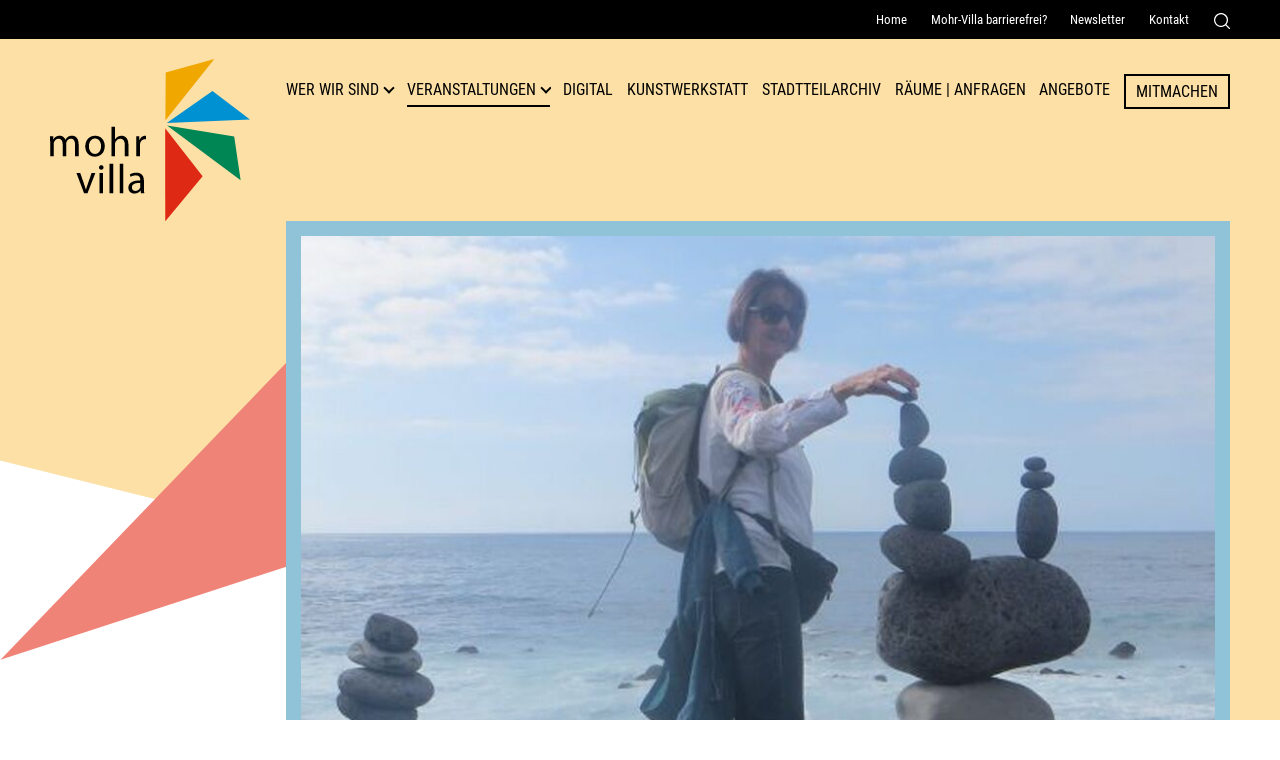

--- FILE ---
content_type: text/html; charset=UTF-8
request_url: https://mohrvilla.de/veranstaltung-aus-archiv/farbe-im-fluss.html
body_size: 8291
content:
<!DOCTYPE html>
<html lang="de">
<head>
<meta charset="UTF-8">
<title>Veranstaltung Mohr-Villa: Farbe im Fluss</title>
<base href="https://mohrvilla.de/">
<meta name="robots" content="index,follow">
<meta name="description" content="Die Vergänglichkeit aller Dinge und allen Seins ist das Thema von Barbara Schön.">
<meta name="generator" content="Contao Open Source CMS">
<meta name=viewport content="width=device-width, initial-scale=1">
<meta name="format-detection" content="telephone=no">
<link rel="stylesheet" href="assets/css/cookiebar_default.css,default.css-0dc91e94.css"><script src="assets/js/jquery.min.js,cookiebar.min.js-85fc1a08.js"></script>
</head>
<body id="top" class="archivpage red_triangle" itemscope itemtype="http://schema.org/WebPage">
<div id="wrapper">
<header id="header">
<!-- indexer::stop -->
<div class="mod_customnav navi_service">
<nav class="inside" itemscope itemtype="http://schema.org/SiteNavigationElement">
<a href="veranstaltung-aus-archiv/farbe-im-fluss.html#skipNavigation5" class="invisible">Navigation überspringen</a>
<ul class="level_1">
<li class="mobile first"><a href="home.html" title="Mohr-Villa in München-Freimann" class="mobile first" itemprop="url"><span itemprop="name">Home</span></a></li>
<li><a href="mohr-villa-barrierefrei.html" title="Informationen zur Barrierfreiheit Mohr-Villa" itemprop="url"><span itemprop="name">Mohr-Villa barrierefrei?</span></a></li>
<li class="mobile"><a href="newsletter.html" title="Newsletter Mohr-Villa München-Freimann" class="mobile" itemprop="url"><span itemprop="name">Newsletter</span></a></li>
<li class="mobile last"><a href="kontakt.html" title="Kontakt Mohr-Villa" class="mobile last" itemprop="url"><span itemprop="name">Kontakt</span></a></li>
<li><span class="search_button" role="button" tabindex="0" aria-controls="search_container" aria-expanded="false">
<svg version="1.1" id="Capa_1" xmlns="http://www.w3.org/2000/svg" xmlns:xlink="http://www.w3.org/1999/xlink" x="0px" y="0px"
width="16px" height="16px" viewBox="0 0 16 16" style="enable-background:new 0 0 16 16;" xml:space="preserve">
<title>Suche</title>
<style type="text/css">.st0{fill:#FFF}</style>
<g>
<g>
<g>
<path class="st0" d="M7,0C3.2,0,0,3.2,0,7c0,3.9,3.2,7,7,7c3.9,0,7-3.2,7-7C14.1,3.2,10.9,0,7,0z M7,12.8c-3.2,0-5.7-2.6-5.7-5.7
S3.9,1.3,7,1.3s5.7,2.6,5.7,5.7S10.2,12.8,7,12.8z"/>
</g>
</g>
<g>
<g>
<path class="st0" d="M15.8,14.9l-3.7-3.7c-0.3-0.3-0.7-0.3-0.9,0c-0.3,0.3-0.3,0.7,0,0.9l3.7,3.7c0.1,0.1,0.3,0.2,0.5,0.2
c0.2,0,0.3-0.1,0.5-0.2C16.1,15.6,16.1,15.1,15.8,14.9z"/>
</g>
</g>
</g>
</svg>
</span></li>
</ul>
<div class="search_container" aria-hidden="true" id="search_container">
<!-- indexer::stop -->
<div class="mod_form block">
<form action="suche.html" method="get" enctype="application/x-www-form-urlencoded">
<div class="formbody">
<div class="widget widget-text">
<label for="ctrl_41">
Suche          </label>
<input type="text" name="keywords" id="ctrl_41" class="text" value="">
</div>
<div class="widget widget-submit">
<button type="submit" id="ctrl_42" class="submit">Senden</button>
</div>
</div>
</form>
</div>
<!-- indexer::continue -->
</div>
<a id="skipNavigation5" class="invisible">&nbsp;</a>
</nav>
</div>
<!-- indexer::continue -->
<div class="inside flex-space">
<div id="logo">
<a href="https://mohrvilla.de" title="Zur Startseite"><img src="files/layout/images/logo.svg" alt="Mohr-Villa Freimann. Kulturzentrum"></a>
</div>
<!-- indexer::stop -->
<button class="menu" type="button" aria-label="Menü" aria-controls="control3" aria-haspopup="true" aria-expanded="false">
<span class="menu-box">
<span class="menu-inner"></span>
</span>
</button>
<nav aria-label="Hauptnavgation" class="mod_navigation navi_main block" id="control3"  itemscope itemtype="http://schema.org/SiteNavigationElement">
<a href="veranstaltung-aus-archiv/farbe-im-fluss.html#skipNavigation3" class="invisible">Navigation überspringen</a>
<ul class="level_1"  >
<li class="mobile first"><a href="home.html" title="Mohr-Villa in München-Freimann" class="mobile first" itemprop="url"><span itemprop="name">Home</span></a></li>
<li class="submenu open_link green_triangle"><a href="mohr-villa.html" title="Wer wir sind" class="submenu open_link green_triangle" aria-haspopup="true" itemprop="url"><span itemprop="name">Wer wir sind</span></a>
<ul class="level_2"   aria-hidden="true">
<li class="first"><a href="mohr-villa.html" title="Mohr-Villa in München-Freimann" class="first" itemprop="url"><span itemprop="name">Mohr-Villa</span></a></li>
<li class="red_triangle"><a href="kultur-fuer-respekt.html" title="Kultur für Respekt  - Mohr-Villa München-Freimann" class="red_triangle" itemprop="url"><span itemprop="name">Kultur für Respekt</span></a></li>
<li><a href="team.html" title="Team - Mohr-Villa München-Freimann" itemprop="url"><span itemprop="name">Team</span></a></li>
<li><a href="verein.html" title="Verein Mohr-Villa Freimann e.V." itemprop="url"><span itemprop="name">Verein</span></a></li>
<li><a href="geschichte.html" title="Geschichte der Mohr-Villa" itemprop="url"><span itemprop="name">Geschichte</span></a></li>
<li class="last"><a href="publikationen.html" title="Publikationen Mohr-Villa" class="last" itemprop="url"><span itemprop="name">Publikationen</span></a></li>
</ul>
</li>
<li class="submenu trail open_link"><a href="aktuelle-veranstaltungen.html" title="Veranstaltungen" class="submenu trail open_link" aria-haspopup="true" itemprop="url"><span itemprop="name">Veranstaltungen</span></a>
<ul class="level_2"   aria-hidden="true">
<li class="sibling first"><a href="aktuelle-veranstaltungen.html" title="Aktuelle Veranstaltungen" class="sibling first" itemprop="url"><span itemprop="name">Aktuelle Veranstaltungen</span></a></li>
<li class="sibling"><a href="veranstaltungsarchiv.html" title="Veranstaltungsarchiv Mohr-Villa München" class="sibling" itemprop="url"><span itemprop="name">Veranstaltungsarchiv</span></a></li>
<li class="sibling last"><a href="veranstaltungsplakate.html" title="Veranstaltungsplakate" class="sibling last" itemprop="url"><span itemprop="name">Veranstaltungsplakate</span></a></li>
</ul>
</li>
<li><a href="digital.html" title="Mohr-Villa Digital - Digitale Veranstaltungen" itemprop="url"><span itemprop="name">Digital</span></a></li>
<li><a href="kunstwerkstatt.html" title="Kunstwerkstatt Mohr-Villa München-Freimann" itemprop="url"><span itemprop="name">Kunstwerkstatt</span></a></li>
<li><a href="stadtteilarchiv.html" title="Stadtteilarchiv Freimann und Sammlung Karl Reitmeir" itemprop="url"><span itemprop="name">Stadtteilarchiv</span></a></li>
<li class="submenu"><a href="raeume.html" title="Raum anfragen in Freimann - Mohr-Villa" class="submenu" aria-haspopup="true" itemprop="url"><span itemprop="name">Räume | Anfragen</span></a>
<ul class="level_2"   aria-hidden="true">
<li class="first last"><a href="raum.html" title="Raum" class="first last" itemprop="url"><span itemprop="name">Raum</span></a></li>
</ul>
</li>
<li><a href="angebote.html" title="Gruppen, Offene Angebote und Kurse - Mohr-Villa München" itemprop="url"><span itemprop="name">Angebote</span></a></li>
<li class="button-link"><a href="mitmachen.html" title="Die Mohr-Villa – ein Raum für Deine Ideen" class="button-link" itemprop="url"><span itemprop="name">Mitmachen</span></a></li>
<li class="mobile"><a href="kontakt.html" title="Kontakt Mohr-Villa" class="mobile" itemprop="url"><span itemprop="name">Kontakt</span></a></li>
<li class="mobile last"><a href="suche.html" title="Suchergebnisse Mohr-Villa" class="mobile last" itemprop="url"><span itemprop="name">Suche</span></a></li>
</ul>
<a id="skipNavigation3" class="invisible">&nbsp;</a>
</nav>
<!-- indexer::continue -->
</div>          </header>
<div class="mod_article block" id="article-36">
<div class="mod_catalogUniversalView block">
<div class="custom event_detail">
<div id="mediazone">
<div class="inside">
<div id="start-slider">
<figure>
<img src="assets/images/0/2021_farbe-im-fluss2-d213727c-21ce68c8.jpg" width="938" height="563" alt="Farbe im Fluss" loading="lazy">
</figure>
</div>
</div>
</div>
</div>
<div id="container">
<main id="main">
<div class="inside flex-reverse">
<div class="event_description">
<a href='/veranstaltungsarchiv.html?Themen=ausstellung'>Ausstellung</a>
<h1>Farbe im Fluss</h1>
<h2 class="subtitle">Noch nicht und schon nicht mehr</h2>
<div class="teaser_strong">
<p>Die Vergänglichkeit aller Dinge und allen Seins ist das Thema von Barbara Schön.</p>				</div>
<p>Alles fließt, nichts kann festgehalten werden und nichts bleibt auf Dauer unverändert. Sie mischt Pigmente mit Wasser an, trägt die Farbe auf die Leinwand auf und sprüht Wasser auf. Die Farbflächen geraten in Bewegung fließen und bilden Formverdichtungen und Linien.</p>
<p>Noch weiß sie nicht, wohin der Weg führt; wird am Ende ein Portrait, ein Stillleben oder eine Landschaft entstehen? In dem Zusammenspiel zwischen Zufall und kontrolliertem Steuerprozess entsteht das Bild. Jedes Bild ist ein Zeichen und Abbild für das Fragile und Vergängliche und als solches atmen die Bilder und sind gleichsam beseelt.</p>											<h2>Galerie</h2>
<div class="catalog_master_content">
<div class="ce_gallery block">
<ul class="cols_4" itemscope itemtype="http://schema.org/ImageGallery">
<li class="row_0 row_first row_last even col_0 col_first">
<figure class="image_container">
<a data-fresco-options="thumbnail: 'assets/images/d/2021_farbe-im-fluss3-1c246584.jpg'" data-fresco-group="group_766" class="fresco" href="files/user/Veranstaltungen/Ausstellungen/2021/2021_farbe-im-fluss3.jpg" data-lightbox="lb766">
<img src="assets/images/d/2021_farbe-im-fluss3-1c246584.jpg" width="500" height="500" alt="" loading="lazy">
</a>
</figure>
</li>
<li class="row_0 row_first row_last even col_1">
<figure class="image_container">
<a data-fresco-options="thumbnail: 'assets/images/f/2021_farbe-im-fluss4-cdfd7985.jpg'" data-fresco-group="group_766" class="fresco" href="files/user/Veranstaltungen/Ausstellungen/2021/2021_farbe-im-fluss4.jpg" data-lightbox="lb766">
<img src="assets/images/f/2021_farbe-im-fluss4-cdfd7985.jpg" width="500" height="500" alt="" loading="lazy">
</a>
</figure>
</li>
<li class="row_0 row_first row_last even col_2">
<figure class="image_container">
<a data-fresco-options="thumbnail: 'assets/images/e/2021_farbe-im-fluss5-b4459a23.jpg'" data-fresco-group="group_766" class="fresco" href="files/user/Veranstaltungen/Ausstellungen/2021/2021_farbe-im-fluss5.jpg" data-lightbox="lb766">
<img src="assets/images/e/2021_farbe-im-fluss5-b4459a23.jpg" width="500" height="500" alt="" loading="lazy">
</a>
</figure>
</li>
<li class="row_0 row_first row_last even col_3 col_last">
<figure class="image_container">
<a data-fresco-options="thumbnail: 'assets/images/5/2021_farbe-im-fluss6-34ef2025.jpg'" data-fresco-group="group_766" class="fresco" href="files/user/Veranstaltungen/Ausstellungen/2021/2021_farbe-im-fluss6.jpg" data-lightbox="lb766">
<img src="assets/images/5/2021_farbe-im-fluss6-34ef2025.jpg" width="500" height="500" alt="" loading="lazy">
</a>
</figure>
</li>
</ul>
</div>
</div>
<div class="ce_hyperlink more-box last block">
<a href="/veranstaltungsarchiv.html" class="hyperlink_txt" title="Zur Übersicht">Zur Übersicht</a>
</div>
</div>
<div class="grid_small">
<div class="green teaser">
<h2>Informationen</h2>
<p class="infoblock">
<span class="duration">Dauer:</span>
<time itemprop="startDate" datetime="2021-10-29">29.10.2021</time>- <time itemprop="datePublished" datetime="2021-12-05">05.12.2021</time>
<br><span class="tag">Schlagworte:</span>
<a href="https://mohrvilla.de/veranstaltungsarchiv.html?Themen=ausstellung">#Ausstellung</a>
</p>
<h3>Mohr-Villa</h3>
<p>
<span class="location">Ort:</span>Situlistraße , München-Freimann<br>
<span class="phone">Telefon:</span>089 324 32 64<br>
<span class="mail">E-Mail:</span><a href="&#109;&#97;&#105;&#108;&#116;&#111;&#58;&#116;&#x72;&#101;&#x66;&#102;&#x70;&#117;&#x6E;&#107;&#x74;&#64;&#x6D;&#111;&#x68;&#114;&#x2D;&#118;&#x69;&#108;&#x6C;&#97;&#x2E;&#100;&#x65;" class="email">&#116;&#x72;&#101;&#x66;&#102;&#x70;&#117;&#x6E;&#107;&#x74;&#64;&#x6D;&#111;&#x68;&#114;&#x2D;&#118;&#x69;&#108;&#x6C;&#97;&#x2E;&#100;&#x65;</a><br>
</p>
<h3>Kontaktdaten Künstler*in</h3>
<p>Barbara Schön,<br><a href="&#109;&#97;&#105;&#108;&#116;&#111;&#58;&#98;&#x61;&#114;&#x62;&#97;&#x72;&#97;&#x73;&#99;&#x68;&#111;&#x65;&#110;&#x40;&#116;&#x2D;&#111;&#x6E;&#108;&#x69;&#110;&#x65;&#46;&#x64;&#101;" class="email">&#98;&#x61;&#114;&#x62;&#97;&#x72;&#97;&#x73;&#99;&#x68;&#111;&#x65;&#110;&#x40;&#116;&#x2D;&#111;&#x6E;&#108;&#x69;&#110;&#x65;&#46;&#x64;&#101;</a></p>										<ul class="social">
<li><a title="Auf Twitter teilen" target="_blank" href="https://twitter.com/intent/tweet?url=https://mohrvilla.de/veranstaltung-aus-archiv/farbe-im-fluss.html&text=Veranstaltung%20in%20der%20Mohr-Villa:" class="twitter">Auf Twitter teilen</a></li>
<li><a title="Auf Facebook teilen" target="_blank" href="https://www.facebook.com/sharer/sharer.php?u=https://mohrvilla.de/veranstaltung-aus-archiv/farbe-im-fluss.html" class="facebook">Auf Facebook teilen</a></li>
<li><a title="Per WhatsApp senden" href="https://api.whatsapp.com/send?text=Veranstaltung%20in%20der%20Mohr-Villa%3A%20https://mohrvilla.de/veranstaltung-aus-archiv/farbe-im-fluss.html" class="wa">Per WhatsApp senden</a></li>
<li><a title="Per E-Mail teilen" href="mailto:info@example.com?&subject=&cc=&bcc=&body=https://mohrvilla.de/veranstaltung-aus-archiv/farbe-im-fluss.html" class="mail">Per E-Mail senden</a></li>
</ul>
</div>
<div class="yellow border">
<figure>
<img src="assets/images/2/2021_farbe-im-fluss_plakat-c07fceda.jpg" alt="Plakat zur Veranstaltung: Farbe im Fluss" />
</figure>
</div>
</div>
</div>
</main>
</div>
</div>
</div>
<footer id="footer">
<div class="inside">
<div class="ce_text block">
<div class="textwrap">
<h2>Mohr-Villa Freimann</h2>
<p>Situlistraße 73-75<br>80939 München<br><span class="phone">Telefon:</span> <a href="tel:+498932432">+49 89 3243264</a><br><span class="fax">Fax:</span> +49 89 32195354<br><span class="mail">E-Mail:</span> <a href="&#109;&#97;&#105;&#108;&#116;&#111;&#58;&#116;&#x72;&#101;&#x66;&#102;&#x70;&#117;&#x6E;&#107;&#x74;&#64;&#x6D;&#111;&#x68;&#114;&#x2D;&#118;&#x69;&#108;&#x6C;&#97;&#x2E;&#100;&#x65;" class="email">&#116;&#x72;&#101;&#x66;&#102;&#x70;&#117;&#x6E;&#107;&#x74;&#64;&#x6D;&#111;&#x68;&#114;&#x2D;&#118;&#x69;&#108;&#x6C;&#97;&#x2E;&#100;&#x65;</a></p>	</div>
</div>
<div class="quicklinks">
<h2>Quicklinks</h2>
<!-- indexer::stop -->
<nav class="mod_customnav block">
<a href="veranstaltung-aus-archiv/farbe-im-fluss.html#skipNavigation12" class="invisible">Navigation überspringen</a>
<ul class="level_1">
<li class="open_link green_triangle first"><a href="mohr-villa.html" title="Wer wir sind" class="open_link green_triangle first">Wer wir sind</a></li>
<li class="open_link trail"><a href="aktuelle-veranstaltungen.html" title="Veranstaltungen" class="open_link trail">Veranstaltungen</a></li>
<li><a href="digital.html" title="Mohr-Villa Digital - Digitale Veranstaltungen">Digital</a></li>
<li><a href="kunstwerkstatt.html" title="Kunstwerkstatt Mohr-Villa München-Freimann">Kunstwerkstatt</a></li>
<li><a href="stadtteilarchiv.html" title="Stadtteilarchiv Freimann und Sammlung Karl Reitmeir">Stadtteilarchiv</a></li>
<li><a href="raeume.html" title="Raum anfragen in Freimann - Mohr-Villa">Räume | Anfragen</a></li>
<li class="last"><a href="angebote.html" title="Gruppen, Offene Angebote und Kurse - Mohr-Villa München" class="last">Angebote</a></li>
</ul>
<span id="skipNavigation12" class="invisible"></span>
</nav>
<!-- indexer::continue -->
<!-- indexer::stop -->
<nav class="mod_customnav block">
<a href="veranstaltung-aus-archiv/farbe-im-fluss.html#skipNavigation13" class="invisible">Navigation überspringen</a>
<ul class="level_1">
<li class="button-link first"><a href="mitmachen.html" title="Die Mohr-Villa – ein Raum für Deine Ideen" class="button-link first">Mitmachen</a></li>
<li><a href="publikationen.html" title="Publikationen Mohr-Villa">Publikationen</a></li>
<li class="mobile"><a href="zeitung.html" title="Zeitung Mohr-Villa München-Freimann" class="mobile">Zeitung</a></li>
<li><a href="mohr-villa-barrierefrei.html" title="Informationen zur Barrierfreiheit Mohr-Villa">Mohr-Villa barrierefrei?</a></li>
<li class="mobile last"><a href="kontakt.html" title="Kontakt Mohr-Villa" class="mobile last">Kontakt</a></li>
</ul>
<span id="skipNavigation13" class="invisible"></span>
</nav>
<!-- indexer::continue -->
<!-- indexer::stop -->
<nav class="mod_customnav block">
<a href="veranstaltung-aus-archiv/farbe-im-fluss.html#skipNavigation14" class="invisible">Navigation überspringen</a>
<ul class="level_1">
<li class="first"><a href="impressum.html" title="Impressum Mohr-Villa Freimann e.V." class="first">Impressum</a></li>
<li><a href="datenschutz.html" title="Datenschutzerklärung Mohr-Villa e.V.">Datenschutz</a></li>
<li class="last"><a href="erklaerung-zur-barrierefreiheit.html" title="Erklärung zur Barrierefreiheit" class="last">Erklärung zur Barrierefreiheit</a></li>
</ul>
<span id="skipNavigation14" class="invisible"></span>
</nav>
<!-- indexer::continue -->
<a target="_blank" href="https://www.paypal.com/donate/?hosted_button_id=43C3NQ8VCZVME" class="more-link">Spenden</a>
</div>
</div>
<div class="footer_sub flex-space">
<figure>
<img src="https://mohrvilla.de/files/layout/images/kulturreferat.svg" alt="Unser Haus wird gefördert durch das Kulturreferat München">
</figure>
<ul class="social">
<li><a href="javascript:;" title="Cookie-Einstellungen" onclick="cookiebar.show(1);" rel="noreferrer noopener">
<svg version="1.1" xmlns="http://www.w3.org/2000/svg" x="0" y="0" width="25" height="25" style="enable-background:new 0 0 25 25" xml:space="preserve"><style>.st0{fill:#ef8377}</style><path class="st0" d="M24.6 7c-.1-.4-.4-.6-.8-.5-.9.1-1.8-.5-2.1-1.4-.1-.4-.5-.6-.9-.4-.3.1-.6.1-.9.1-2 0-3.4-1.9-2.8-3.8.1-.4-.2-.9-.6-.9-3.8-.4-7.3 1.5-9.1 4.7 7.8-1.6 14.7 5.3 13 13 3.4-2.1 5.5-6.5 4.2-10.8zM14 3.6c-.4 0-.7-.3-.7-.7s.3-.7.7-.7c.4 0 .7.3.7.7s-.3.7-.7.7zm5 4c-.4 0-.7-.3-.7-.7 0-.4.3-.7.7-.7.4 0 .7.3.7.7.1.3-.3.7-.7.7zm2.7 5.4c-.4 0-.7-.3-.7-.7 0-.4.3-.7.7-.7s.7.3.7.7c.1.4-.3.7-.7.7zm1.1-3.9c-.4 0-.7-.3-.7-.7 0-.4.3-.7.7-.7.4 0 .7.3.7.7 0 .4-.3.7-.7.7z"/><circle class="st0" cx="6.6" cy="18.4" r=".7"/><circle class="st0" cx="9.8" cy="11" r=".7"/><path class="st0" d="M9.5 6C4.3 6 0 10.2 0 15.5S4.3 25 9.5 25s9.5-4.3 9.5-9.5S14.8 6 9.5 6zm-4.3 6.5c.4 0 .7.3.7.7 0 .4-.3.7-.7.7-.4 0-.7-.3-.7-.7-.1-.4.3-.7.7-.7zm1.4 8c-1.2 0-2.1-1-2.1-2.1 0-1.2 1-2.1 2.1-2.1s2.1 1 2.1 2.1c.1 1.1-.9 2.1-2.1 2.1zM11 22c-.4 0-.7-.3-.7-.7s.3-.7.7-.7c.4 0 .7.3.7.7s-.3.7-.7.7zm0-5.8c-.4 0-.7-.3-.7-.7s.3-.7.7-.7c.4 0 .7.3.7.7s-.3.7-.7.7zm-1.2-3c-1.2 0-2.1-1-2.1-2.1S8.7 9 9.8 9s2.2.9 2.2 2-1 2.2-2.2 2.2zm4.2 5.9c-.4 0-.7-.3-.7-.7 0-.4.3-.7.7-.7.4 0 .7.3.7.7 0 .4-.3.7-.7.7zm1.3-4.4c-.4 0-.7-.3-.7-.7 0-.4.3-.7.7-.7s.7.3.7.7c0 .4-.3.7-.7.7z"/></svg>
</a>
</li>
<li><a class="meetup" target="_blank" href="#"><svg version="1.1" id="Ebene_1" xmlns="http://www.w3.org/2000/svg" x="0" y="0" width="30" height="25" style="enable-background:new 0 0 30 25" xml:space="preserve"><style>.st0{fill:#fff}</style><linearGradient id="SVGID_1_" gradientUnits="userSpaceOnUse" x1="-184.592" y1="-188.016" x2="-184.592" y2="-189.016"><stop offset="0" style="stop-color:#656565"/><stop offset=".618" style="stop-color:#1b1b1b"/><stop offset=".629" style="stop-color:#545454"/><stop offset=".983" style="stop-color:#3e3e3e"/></linearGradient><path class="st0" d="M6.5 2.7c.5-.3.6-.8.3-1.3-.3-.4-.9-.5-1.3-.2-.5.3-.6.9-.3 1.3s.9.5 1.3.2zM30 8.3c-.1-.3-.4-.5-.7-.4-.3.1-.5.4-.4.7.1.3.4.5.7.4.2-.1.4-.4.4-.7zM5 19.1c-.3.1-.5.4-.4.7.1.3.4.5.7.4.3-.1.5-.4.4-.7-.1-.3-.4-.5-.7-.4zM13.8 23.5c-.4.3-.5.8-.2 1.1.3.4.8.5 1.1.2.4-.3.5-.8.2-1.1-.2-.3-.7-.4-1.1-.2zM2 9.1c-.6-.4-1.4-.3-1.8.3-.4.6-.2 1.3.3 1.7.6.4 1.3.2 1.7-.3.5-.6.3-1.3-.2-1.7zM25.4 4.2c-.5.3-.6 1-.3 1.5s1 .6 1.5.3.6-1 .3-1.5c-.4-.5-1-.7-1.5-.3zM27.7 11.5c-.4.1-.7.5-.6.9.1.4.5.7.9.6.4-.1.7-.5.6-.9-.1-.4-.5-.7-.9-.6zM21.4 21.2c-.6.4-.7 1.2-.3 1.8.4.6 1.2.7 1.8.3.6-.4.7-1.2.3-1.8-.4-.5-1.2-.7-1.8-.3zM25.6 7.8c-.4-.6-1-1-1.6-1.2.1-1.2-.2-2.5-1-3.6C21.5.9 18.8.1 16.5.9c-2.1-1.3-4.8-1.4-7 .1-1.1.9-1.9 1.9-2.3 3.1-.7 0-1.3.3-1.9.6C3.5 6 3 8.5 4.2 10.4c-1.6 1.5-2 3.9-.8 5.8.7 1.1 1.9 1.8 3.1 2 0 .9.3 1.8.9 2.6C8.9 23 12 23.6 14.2 22l.2-.2c1.2 1.1 3.1 1.3 4.5.3.8-.5 1.2-1.3 1.5-2.1 1.1 0 2.2-.2 3.2-.9 2.4-1.6 3-4.8 1.5-7.2 1.1-1 1.4-2.7.5-4.1zm-7.8 8.9c-1-.5-1.7-1.7-1.4-2.8.2-.9 2.1-4.4 2.2-4.9.1-.6-.2-.6-.4-.6s-.4.1-.7.5c-.2.3-2.6 5.1-2.8 5.5-.4.7-.8.9-1.3.8-.7 0-1-.4-.9-1.1.1-.4 1.6-3.8 1.7-4.3 0-.3 0-.7-.3-.8-.4-.3-.8 0-.9.2-.2.3-2.3 5.9-2.5 6.3-.4.7-.8.9-1.4 1-1.5.1-2.6-1.1-2.1-2.6.2-.7 1.6-5.7 2.4-7 .3-.9 1.7-1.6 2.6-1.2.5.2 1.2.5 1.4.6.5.2.9-.3 1.1-.5.2-.2.4-.3.6-.4.2-.1.6-.1.9-.1.3 0 .5.1.6.2l.5.5c.3.3.5.1.7 0 .2-.1.5-.2 1.2-.2.8 0 1.7.3 1.9 1.6.2 1.5-2.5 5.4-2.3 7.1.1 1.3 2.3.4 2.4 1.5.3 1.6-2.6 1-3.2.7z"/></svg></a></li>
<li><a class="insta" target="_blank" href="https://www.instagram.com/mohrvilla_freimann/?hl=en"><svg version="1.1" xmlns="http://www.w3.org/2000/svg" x="0" y="0" width="25" height="25" style="enable-background:new 0 0 25 25" xml:space="preserve"><style>.st0{fill:#fff}</style><path class="st0" d="M18.7 0H6.2C2.8 0 0 2.8 0 6.2v12.5C0 22.2 2.8 25 6.2 25h12.5c3.4 0 6.2-2.8 6.2-6.2V6.2C25 2.8 22.2 0 18.7 0zm4.2 18.8c0 2.3-1.9 4.2-4.2 4.2H6.2C3.9 23 2 21.1 2 18.8V6.2C2.1 4 4 2.1 6.2 2.1h12.5c2.3 0 4.2 1.9 4.2 4.2v12.5z"/><circle class="st0" cx="19.3" cy="5.7" r="1.6"/><path class="st0" d="M12.5 6.2C9 6.2 6.2 9 6.2 12.5s2.8 6.3 6.2 6.3c3.5 0 6.2-2.8 6.2-6.3.1-3.5-2.6-6.3-6.1-6.3zm0 10.5c-2.3 0-4.2-1.9-4.2-4.2s1.9-4.2 4.2-4.2 4.2 1.9 4.2 4.2-1.9 4.2-4.2 4.2z"/></svg>
</a></li>
<li><a class="facebook" target="_blank" href="https://de-de.facebook.com/mohrvilla/">
<svg xmlns="http://www.w3.org/2000/svg" width="13.5" height="25" style="enable-background:new 0 0 13.5 25" xml:space="preserve"><path class="st0" d="M3.8 14.1H.7c-.5 0-.7-.2-.7-.7V9.6c0-.4.2-.6.7-.6h3.1V6.2c0-1.2.2-2.4.8-3.5C5.3 1.6 6.2.8 7.4.4 8.2.1 8.9 0 9.8 0h3.1c.4 0 .6.2.6.6v3.6c0 .4-.2.6-.6.6h-2.5c-.9 0-1.4.5-1.4 1.3v2.8h3.6c.5 0 .7.2.7.7v3.8c0 .5-.2.7-.7.7H9v10.2c0 .5-.1.7-.7.7H4.4c-.5 0-.7-.2-.7-.7.1-3.2.1-10.1.1-10.2z"/></svg></a></li>
<li><a class="youtube" target="_blank" href="https://www.youtube.com/channel/UC5rCiF-0fPrgXooHAfQ83YA"><svg xmlns="http://www.w3.org/2000/svg" width="35.7" height="25" style="enable-background:new 0 0 35.7 25" xml:space="preserve">
<style type="text/css">.st0{fill:#FFF}</style>
<path class="st0" d="M35 3.9c-.4-1.5-1.6-2.7-3.2-3.2C29 0 17.9 0 17.9 0S6.7 0 3.9.7C2.4 1.2 1.2 2.4.7 3.9 0 6.7 0 12.5 0 12.5s0 5.8.7 8.6c.4 1.5 1.6 2.7 3.2 3.2 2.8.7 14 .7 14 .7s11.2 0 14-.7c1.5-.4 2.7-1.6 3.2-3.2.7-2.8.7-8.6.7-8.6s-.1-5.8-.8-8.6zm-20.7 14V7.1l9.3 5.4-9.3 5.4z"/></svg></a></li>
</ul>
</div>          </footer>
</div>
<script src="assets/jquery-ui/js/jquery-ui.min.js?v=1.13.2"></script>
<script>jQuery(function($){$(document).accordion({heightStyle:'content',header:'.toggler',collapsible:!0,active:!1,create:function(event,ui){ui.header.addClass('active');$('.toggler').attr('tabindex',0)},activate:function(event,ui){ui.newHeader.addClass('active');ui.oldHeader.removeClass('active');$('.toggler').attr('tabindex',0)}});$('.subAccordion').accordion({heightStyle:'content',header:'.toggler2',collapsible:!0,active:!1,create:function(event,ui){ui.header.addClass('active');$('.toggler2').attr('tabindex',0)},activate:function(event,ui){ui.newHeader.addClass('active');ui.oldHeader.removeClass('active');$('.toggler2').attr('tabindex',0)}})})</script>
<script src="files/layout/js/plugin.js?v=4388809c"></script><script src="files/layout/js/default.js?v=ba777162"></script><script type="application/ld+json">
{
    "@context": "https:\/\/schema.org",
    "@graph": [
        {
            "@type": "WebPage"
        }
    ]
}
</script>
<script type="application/ld+json">
{
    "@context": "https:\/\/schema.contao.org",
    "@graph": [
        {
            "@type": "Page",
            "fePreview": false,
            "groups": [],
            "noSearch": false,
            "pageId": 26,
            "protected": false,
            "title": "Veranstaltung Mohr-Villa: Farbe im Fluss"
        }
    ]
}
</script><!-- indexer::stop -->
<div  class="contao-cookiebar cookiebar_default cc-middle cc-blocked" role="complementary" aria-describedby="cookiebar-desc" data-nosnippet>
<div class="cc-inner" aria-live="assertive" role="alert">
<div id="cookiebar-desc" class="cc-head">
<h2>Warum verwenden wir Cookies?</h2>
<p>Auf unserer Seite nutzen wir mehrere Arten von Cookies: Technische und funktionale Cookies benötigen wir zwingend, damit bei Ihrem Besuch auf unserer Website alles problemlos abläuft. Drittanbieter-Cookies werden durch die Einbindung erweiterter Funktionalitäten gesetzt. Analyse-Cookies nutzen wir, damit wir unsere Angebote optimieren können.<br>Sie können jederzeit – auch später noch – festlegen, welche Cookies Sie zulassen und welche nicht (siehe Cookie-Icon im Footer).</p>                    </div>
<div class="cc-groups">
<div class="cc-group">
<input type="checkbox" name="group[]" id="g1" value="1" data-toggle-cookies disabled checked>
<label for="g1" class="group">Essenziell</label>
<button class="cc-detail-btn" data-toggle-group>
<span>Details einblenden</span>
<span>Details ausblenden</span>
</button>
<div class="cc-cookies toggle-group">
<p>Diese Cookies sind für eine gute Funktionalität unserer Website erforderlich und können in unserem System nicht ausgeschaltet werden.</p>                                                            <div class="cc-cookie">
<input type="checkbox" name="cookie[]" id="c2" value="2" disabled checked>
<label for="c2" class="cookie">Contao HTTPS CSRF Token</label>
<p>Schützt vor Cross-Site-Request-Forgery Angriffen.</p>                                                                            <div class="cc-cookie-info">
<div><span>Speicherdauer:</span> Dieses Cookie bleibt nur für die aktuelle Browsersitzung bestehen.</div>
</div>
</div>
<div class="cc-cookie">
<input type="checkbox" name="cookie[]" id="c3" value="3" disabled checked>
<label for="c3" class="cookie">PHP SESSION ID</label>
<p>Speichert die aktuelle PHP-Session.</p>                                                                            <div class="cc-cookie-info">
<div><span>Speicherdauer:</span> Dieses Cookie bleibt nur für die aktuelle Browsersitzung bestehen.</div>
</div>
</div>
</div>
</div>
<div class="cc-group">
<input type="checkbox" name="group[]" id="g2" value="2" data-toggle-cookies>
<label for="g2" class="group">Externe Medien</label>
<button class="cc-detail-btn" data-toggle-group>
<span>Details einblenden</span>
<span>Details ausblenden</span>
</button>
<div class="cc-cookies toggle-group">
<p>Inhalte von externen Plattformen wie YouTube, Vimeo etc. anzeigen.</p>                                                            <div class="cc-cookie">
<input type="checkbox" name="cookie[]" id="c4" value="4">
<label for="c4" class="cookie">YouTube</label>
<p>Durch YouTube werden Ihnen Videos auf unserer Webseite zur Verfügung gestellt.<br>Obwohl wir YouTube im sogenannten <span id="erweiterter-datenschutzmodus-8211-den-youtube-nocookie-code-verwenden-moeglichkeit-1">nocookie-Modus einbinden, können</span> personenbezogene Daten (wie z. B. Ihre IP) an YouTube übermittelt werden.</p>                                                                            <div class="cc-cookie-info">
<div><span>Anbieter:</span> Google Ireland Limited Google Building Gordon House, 4 Barrow St, Dublin, D04 E5W5, Ireland</div>
<div><span>Speicherdauer:</span> Siehe: https://www.google.de/intl/de/policies/privacy/</div>
</div>
</div>
<div class="cc-cookie">
<input type="checkbox" name="cookie[]" id="c8" value="8">
<label for="c8" class="cookie">Vimeo</label>
<p>Durch Vimeo werden Ihnen Videos auf unserer Webseite zur Verfügung gestellt.<br>Obgleich die Videos mit &#34;Do not track&#34; eingebunden sind, können personenbezogene Daten (wie z. B. Ihre IP) an Vimeo übermittelt werden.</p>                                                                            <div class="cc-cookie-info">
<div><span>Anbieter:</span> GVimeo, Inc. 555 West 18th Street New York, New York 10011, USA</div>
<div><span>Speicherdauer:</span> https://vimeo.com/cookie_policy?tid&#61;331638110097</div>
</div>
</div>
</div>
</div>
</div>
<div class="cc-footer ">
<button class="cc-btn save" data-save>Auswahl speichern</button>
<button class="cc-btn success" data-accept-all>Alle akzeptieren</button>
</div>
<div class="cc-info">
</div>
</div>
</div>
<!-- indexer::continue -->
<script>var cookiebar=new ContaoCookiebar({configId:1,pageId:1,hideOnInit:0,version:3,lifetime:63072000,consentLog:0,token:'ccb_contao_token',doNotTrack:0,currentPageId:26,excludedPageIds:null,cookies:{"4":{"id":"4","type":"script","checked":!1,"token":null,"resources":[],"priority":"0","scripts":[{"script":"$(document).ready(function(){\n  var framedata = $('.ce_youtube .video_container iframe')\n  framedata.attr('src', function() {      \n          return $(this).data('src');      \n    });  \n   $('.ce_youtube .video_message').addClass('none'); \n});","position":1,"mode":1}]},"8":{"id":"8","type":"script","checked":!1,"token":null,"resources":[],"priority":"0","scripts":[{"script":"$(document).ready(function(){\n  var vimeodata = $('.ce_vimeo .video_container iframe')\n  vimeodata.attr('src', function() {      \n          return $(this).data('src');      \n    });  \n   $('.ce_vimeo .video_message').addClass('none'); \n});","position":1,"mode":1}]}},configs:[],texts:{acceptAndDisplay:'Akzeptieren und anzeigen'}})</script></body>
</html>

--- FILE ---
content_type: image/svg+xml
request_url: https://mohrvilla.de/files/layout/images/search_red.svg
body_size: 244
content:
<svg version="1.1" id="Capa_1" xmlns="http://www.w3.org/2000/svg" x="0" y="0" width="26" height="26" style="enable-background:new 0 0 26 26" xml:space="preserve"><style>.st0{fill:#ef8377}</style><path class="st0" d="M11.4 0C5.1 0 0 5.1 0 11.4c0 6.3 5.1 11.4 11.4 11.4 6.3 0 11.4-5.1 11.4-11.4.1-6.3-5-11.4-11.4-11.4zm0 20.8c-5.1 0-9.3-4.2-9.3-9.3s4.2-9.3 9.3-9.3 9.3 4.2 9.3 9.3-4.1 9.3-9.3 9.3z"/><path class="st0" d="m25.7 24.2-6.1-6.1c-.4-.4-1.1-.4-1.5 0-.4.4-.4 1.1 0 1.5l6.1 6.1c.2.2.5.3.7.3.3 0 .5-.1.7-.3.5-.4.5-1.1.1-1.5z"/></svg>



--- FILE ---
content_type: image/svg+xml
request_url: https://mohrvilla.de/files/layout/images/twitter_mo.svg
body_size: 239
content:
<svg xmlns="http://www.w3.org/2000/svg" width="22" height="22" style="enable-background:new 0 0 22 22" xml:space="preserve"><path d="M7.4 20.7c-1.2 0-2.3-.2-3.4-.6-1.1-.4-2-1.1-2.8-1.9L0 16.9l1.8.2c1.1.2 2.3.1 3.4-.2-.6-.3-1.2-.6-1.8-1-1.9-1.4-3.1-3.6-3.3-6L0 8.2l.7.8C.5 8 .6 6.9.8 5.9l.4-2L1.7 5c.1-1 .5-1.9 1-2.7l.8-1.2.3 1.4c.3 1.4.8 2.7 1.7 3.9.6.8 1.3 1.4 2.2 1.8.6.3 1.3.5 2 .5-.3-2.7 1.5-5.2 4.2-5.5 2.4-.3 4.6 1.1 5.3 3.3l2.2.7-2 1.7v.3c0 3-1.2 5.8-3.3 7.9-2.2 2.1-5 3.4-8 3.6h-.7z"/></svg>